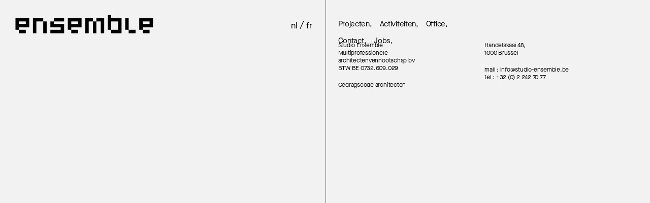

--- FILE ---
content_type: text/html; charset=UTF-8
request_url: https://www.studio-ensemble.be/nieuws/nieuwe-projecten/
body_size: 5712
content:
<!-- header -->

<!doctype html>
<html lang="nl-BE" >
<head>
	<meta charset="UTF-8" />
	<meta name="viewport" content="width=device-width, initial-scale=1" />
	<meta name='robots' content='index, follow, max-image-preview:large, max-snippet:-1, max-video-preview:-1' />

	<!-- This site is optimized with the Yoast SEO plugin v26.8 - https://yoast.com/product/yoast-seo-wordpress/ -->
	<title>Nieuwe projecten online! &#8211; Studio Ensemble</title>
	<link rel="canonical" href="https://www.studio-ensemble.be/nieuws/nieuwe-projecten/" />
	<meta property="og:locale" content="nl_BE" />
	<meta property="og:type" content="article" />
	<meta property="og:title" content="Nieuwe projecten online! &#8211; Studio Ensemble" />
	<meta property="og:url" content="https://www.studio-ensemble.be/nieuws/nieuwe-projecten/" />
	<meta property="og:site_name" content="Studio Ensemble" />
	<meta property="article:modified_time" content="2022-07-26T15:00:50+00:00" />
	<meta property="og:image" content="https://www.studio-ensemble.be/wp-content/uploads/2022/07/IMG_4396-scaled.jpeg" />
	<meta property="og:image:width" content="1920" />
	<meta property="og:image:height" content="2560" />
	<meta property="og:image:type" content="image/jpeg" />
	<meta name="twitter:card" content="summary_large_image" />
	<script type="application/ld+json" class="yoast-schema-graph">{"@context":"https://schema.org","@graph":[{"@type":"WebPage","@id":"https://www.studio-ensemble.be/nieuws/nieuwe-projecten/","url":"https://www.studio-ensemble.be/nieuws/nieuwe-projecten/","name":"Nieuwe projecten online! &#8211; Studio Ensemble","isPartOf":{"@id":"https://www.studio-ensemble.be/#website"},"primaryImageOfPage":{"@id":"https://www.studio-ensemble.be/nieuws/nieuwe-projecten/#primaryimage"},"image":{"@id":"https://www.studio-ensemble.be/nieuws/nieuwe-projecten/#primaryimage"},"thumbnailUrl":"https://www.studio-ensemble.be/wp-content/uploads/2022/07/IMG_4396-scaled.jpeg","datePublished":"2022-07-26T14:59:51+00:00","dateModified":"2022-07-26T15:00:50+00:00","breadcrumb":{"@id":"https://www.studio-ensemble.be/nieuws/nieuwe-projecten/#breadcrumb"},"inLanguage":"nl-BE","potentialAction":[{"@type":"ReadAction","target":["https://www.studio-ensemble.be/nieuws/nieuwe-projecten/"]}]},{"@type":"ImageObject","inLanguage":"nl-BE","@id":"https://www.studio-ensemble.be/nieuws/nieuwe-projecten/#primaryimage","url":"https://www.studio-ensemble.be/wp-content/uploads/2022/07/IMG_4396-scaled.jpeg","contentUrl":"https://www.studio-ensemble.be/wp-content/uploads/2022/07/IMG_4396-scaled.jpeg","width":1920,"height":2560},{"@type":"BreadcrumbList","@id":"https://www.studio-ensemble.be/nieuws/nieuwe-projecten/#breadcrumb","itemListElement":[{"@type":"ListItem","position":1,"name":"Home","item":"https://www.studio-ensemble.be/"},{"@type":"ListItem","position":2,"name":"Nieuws","item":"https://www.studio-ensemble.be/nieuws/"},{"@type":"ListItem","position":3,"name":"Nieuwe projecten online!"}]},{"@type":"WebSite","@id":"https://www.studio-ensemble.be/#website","url":"https://www.studio-ensemble.be/","name":"Studio Ensemble","description":"Let&#039;s Work Ensemble!","publisher":{"@id":"https://www.studio-ensemble.be/#organization"},"potentialAction":[{"@type":"SearchAction","target":{"@type":"EntryPoint","urlTemplate":"https://www.studio-ensemble.be/?s={search_term_string}"},"query-input":{"@type":"PropertyValueSpecification","valueRequired":true,"valueName":"search_term_string"}}],"inLanguage":"nl-BE"},{"@type":"Organization","@id":"https://www.studio-ensemble.be/#organization","name":"Studio Ensemble","url":"https://www.studio-ensemble.be/","logo":{"@type":"ImageObject","inLanguage":"nl-BE","@id":"https://www.studio-ensemble.be/#/schema/logo/image/","url":"https://www.studio-ensemble.be/wp-content/uploads/2021/08/2021.11-STUDIO-ENSEMBLE_Favicon.png","contentUrl":"https://www.studio-ensemble.be/wp-content/uploads/2021/08/2021.11-STUDIO-ENSEMBLE_Favicon.png","width":32,"height":32,"caption":"Studio Ensemble"},"image":{"@id":"https://www.studio-ensemble.be/#/schema/logo/image/"}}]}</script>
	<!-- / Yoast SEO plugin. -->


<link rel='dns-prefetch' href='//ajax.googleapis.com' />
<link rel='dns-prefetch' href='//cdn.jsdelivr.net' />
<link rel='dns-prefetch' href='//www.googletagmanager.com' />
<link rel="alternate" type="application/rss+xml" title="Studio Ensemble &raquo; Feed" href="https://www.studio-ensemble.be/feed/" />
<link rel="alternate" type="application/rss+xml" title="Studio Ensemble &raquo; Comments Feed" href="https://www.studio-ensemble.be/comments/feed/" />
<link rel="alternate" title="oEmbed (JSON)" type="application/json+oembed" href="https://www.studio-ensemble.be/wp-json/oembed/1.0/embed?url=https%3A%2F%2Fwww.studio-ensemble.be%2Fnieuws%2Fnieuwe-projecten%2F&#038;lang=nl" />
<link rel="alternate" title="oEmbed (XML)" type="text/xml+oembed" href="https://www.studio-ensemble.be/wp-json/oembed/1.0/embed?url=https%3A%2F%2Fwww.studio-ensemble.be%2Fnieuws%2Fnieuwe-projecten%2F&#038;format=xml&#038;lang=nl" />
<style id='wp-img-auto-sizes-contain-inline-css'>
img:is([sizes=auto i],[sizes^="auto," i]){contain-intrinsic-size:3000px 1500px}
/*# sourceURL=wp-img-auto-sizes-contain-inline-css */
</style>
<style id='wp-emoji-styles-inline-css'>

	img.wp-smiley, img.emoji {
		display: inline !important;
		border: none !important;
		box-shadow: none !important;
		height: 1em !important;
		width: 1em !important;
		margin: 0 0.07em !important;
		vertical-align: -0.1em !important;
		background: none !important;
		padding: 0 !important;
	}
/*# sourceURL=wp-emoji-styles-inline-css */
</style>
<style id='wp-block-library-inline-css'>
:root{--wp-block-synced-color:#7a00df;--wp-block-synced-color--rgb:122,0,223;--wp-bound-block-color:var(--wp-block-synced-color);--wp-editor-canvas-background:#ddd;--wp-admin-theme-color:#007cba;--wp-admin-theme-color--rgb:0,124,186;--wp-admin-theme-color-darker-10:#006ba1;--wp-admin-theme-color-darker-10--rgb:0,107,160.5;--wp-admin-theme-color-darker-20:#005a87;--wp-admin-theme-color-darker-20--rgb:0,90,135;--wp-admin-border-width-focus:2px}@media (min-resolution:192dpi){:root{--wp-admin-border-width-focus:1.5px}}.wp-element-button{cursor:pointer}:root .has-very-light-gray-background-color{background-color:#eee}:root .has-very-dark-gray-background-color{background-color:#313131}:root .has-very-light-gray-color{color:#eee}:root .has-very-dark-gray-color{color:#313131}:root .has-vivid-green-cyan-to-vivid-cyan-blue-gradient-background{background:linear-gradient(135deg,#00d084,#0693e3)}:root .has-purple-crush-gradient-background{background:linear-gradient(135deg,#34e2e4,#4721fb 50%,#ab1dfe)}:root .has-hazy-dawn-gradient-background{background:linear-gradient(135deg,#faaca8,#dad0ec)}:root .has-subdued-olive-gradient-background{background:linear-gradient(135deg,#fafae1,#67a671)}:root .has-atomic-cream-gradient-background{background:linear-gradient(135deg,#fdd79a,#004a59)}:root .has-nightshade-gradient-background{background:linear-gradient(135deg,#330968,#31cdcf)}:root .has-midnight-gradient-background{background:linear-gradient(135deg,#020381,#2874fc)}:root{--wp--preset--font-size--normal:16px;--wp--preset--font-size--huge:42px}.has-regular-font-size{font-size:1em}.has-larger-font-size{font-size:2.625em}.has-normal-font-size{font-size:var(--wp--preset--font-size--normal)}.has-huge-font-size{font-size:var(--wp--preset--font-size--huge)}.has-text-align-center{text-align:center}.has-text-align-left{text-align:left}.has-text-align-right{text-align:right}.has-fit-text{white-space:nowrap!important}#end-resizable-editor-section{display:none}.aligncenter{clear:both}.items-justified-left{justify-content:flex-start}.items-justified-center{justify-content:center}.items-justified-right{justify-content:flex-end}.items-justified-space-between{justify-content:space-between}.screen-reader-text{border:0;clip-path:inset(50%);height:1px;margin:-1px;overflow:hidden;padding:0;position:absolute;width:1px;word-wrap:normal!important}.screen-reader-text:focus{background-color:#ddd;clip-path:none;color:#444;display:block;font-size:1em;height:auto;left:5px;line-height:normal;padding:15px 23px 14px;text-decoration:none;top:5px;width:auto;z-index:100000}html :where(.has-border-color){border-style:solid}html :where([style*=border-top-color]){border-top-style:solid}html :where([style*=border-right-color]){border-right-style:solid}html :where([style*=border-bottom-color]){border-bottom-style:solid}html :where([style*=border-left-color]){border-left-style:solid}html :where([style*=border-width]){border-style:solid}html :where([style*=border-top-width]){border-top-style:solid}html :where([style*=border-right-width]){border-right-style:solid}html :where([style*=border-bottom-width]){border-bottom-style:solid}html :where([style*=border-left-width]){border-left-style:solid}html :where(img[class*=wp-image-]){height:auto;max-width:100%}:where(figure){margin:0 0 1em}html :where(.is-position-sticky){--wp-admin--admin-bar--position-offset:var(--wp-admin--admin-bar--height,0px)}@media screen and (max-width:600px){html :where(.is-position-sticky){--wp-admin--admin-bar--position-offset:0px}}

/*# sourceURL=wp-block-library-inline-css */
</style>
<style id='classic-theme-styles-inline-css'>
/*! This file is auto-generated */
.wp-block-button__link{color:#fff;background-color:#32373c;border-radius:9999px;box-shadow:none;text-decoration:none;padding:calc(.667em + 2px) calc(1.333em + 2px);font-size:1.125em}.wp-block-file__button{background:#32373c;color:#fff;text-decoration:none}
/*# sourceURL=/wp-includes/css/classic-themes.min.css */
</style>
<link rel='stylesheet' id='style-css' href='https://www.studio-ensemble.be/wp-content/themes/studio-ensemble-theme/style.css?ver=6.9' media='all' />
<link rel='stylesheet' id='custom-css' href='https://www.studio-ensemble.be/wp-content/themes/studio-ensemble-theme/css/custom.css?ver=6.9' media='all' />
<link rel='stylesheet' id='splide-css' href='https://www.studio-ensemble.be/wp-content/themes/studio-ensemble-theme/css/splide.min.css?ver=6.9' media='all' />
<link rel='stylesheet' id='twenty-twenty-one-style-css' href='https://www.studio-ensemble.be/wp-content/themes/twentytwentyone/style.css?ver=1.0.0' media='all' />
<style id='twenty-twenty-one-style-inline-css'>
:root{--global--color-background: #ffffff;--global--color-primary: #000;--global--color-secondary: #000;--button--color-background: #000;--button--color-text-hover: #000;}
/*# sourceURL=twenty-twenty-one-style-inline-css */
</style>
<link rel='stylesheet' id='twenty-twenty-one-print-style-css' href='https://www.studio-ensemble.be/wp-content/themes/twentytwentyone/assets/css/print.css?ver=1.0.0' media='print' />
<script src="https://ajax.googleapis.com/ajax/libs/jquery/3.4.1/jquery.min.js?ver=6.9" id="jquery-js"></script>
<script src="https://cdn.jsdelivr.net/npm/@splidejs/splide@latest/dist/js/splide.min.js?ver=6.9" id="splide-js"></script>

<!-- Google tag (gtag.js) snippet added by Site Kit -->
<!-- Google Analytics snippet added by Site Kit -->
<script src="https://www.googletagmanager.com/gtag/js?id=G-SBBQYTF0ZM" id="google_gtagjs-js" async></script>
<script id="google_gtagjs-js-after">
window.dataLayer = window.dataLayer || [];function gtag(){dataLayer.push(arguments);}
gtag("set","linker",{"domains":["www.studio-ensemble.be"]});
gtag("js", new Date());
gtag("set", "developer_id.dZTNiMT", true);
gtag("config", "G-SBBQYTF0ZM");
//# sourceURL=google_gtagjs-js-after
</script>
<link rel="https://api.w.org/" href="https://www.studio-ensemble.be/wp-json/" /><link rel="alternate" title="JSON" type="application/json" href="https://www.studio-ensemble.be/wp-json/wp/v2/news/412" /><link rel="EditURI" type="application/rsd+xml" title="RSD" href="https://www.studio-ensemble.be/xmlrpc.php?rsd" />
<meta name="generator" content="WordPress 6.9" />
<link rel='shortlink' href='https://www.studio-ensemble.be/?p=412' />
<meta name="generator" content="Site Kit by Google 1.170.0" /><meta name="theme-color" content="#f2f2f2"><meta name="msapplication-navbutton-color" content="#f2f2f2"><meta name="apple-mobile-web-app-capable" content="yes"><meta name="apple-mobile-web-app-status-bar-style" content="#f2f2f2"><style>.recentcomments a{display:inline !important;padding:0 !important;margin:0 !important;}</style><style id="custom-background-css">
body.custom-background { background-color: #ffffff; }
</style>
	<link rel="icon" href="https://www.studio-ensemble.be/wp-content/uploads/2021/08/2021.11-STUDIO-ENSEMBLE_Favicon.png" sizes="32x32" />
<link rel="icon" href="https://www.studio-ensemble.be/wp-content/uploads/2021/08/2021.11-STUDIO-ENSEMBLE_Favicon.png" sizes="192x192" />
<link rel="apple-touch-icon" href="https://www.studio-ensemble.be/wp-content/uploads/2021/08/2021.11-STUDIO-ENSEMBLE_Favicon.png" />
<meta name="msapplication-TileImage" content="https://www.studio-ensemble.be/wp-content/uploads/2021/08/2021.11-STUDIO-ENSEMBLE_Favicon.png" />
</head>

<body class="wp-singular news-template-default single single-news postid-412 custom-background wp-custom-logo wp-embed-responsive wp-theme-twentytwentyone wp-child-theme-studio-ensemble-theme is-light-theme has-background-white no-js singular has-main-navigation">
<div id="page" class="site">
	<a class="skip-link screen-reader-text" href="#content">Spring naar de inhoud</a>

	
<script src="https://www.studio-ensemble.be/wp-content/themes/studio-ensemble-theme/js/script.js" type="text/javascript" defer=""></script>

<header id="header-desktop" class="site-header has-logo has-title-and-tagline has-menu" role="banner">

	<div class="site-branding">
	<div class="site-logo">
    <a href="https://www.studio-ensemble.be/">
      <img src="https://www.studio-ensemble.be/wp-content/themes/studio-ensemble-theme/assets/svg/logo_ensemble.svg"/>
    </a>
  </div>
	<ul class='language-switcher'>
				<a href='https://www.studio-ensemble.be'>nl</a> / <a href='https://www.studio-ensemble.be/en-construction'>fr</a>
	</ul>
</div><!-- .site-branding -->
	<div class='page-divider'></div>

</header><!-- #header-desktop -->

<header id="header-mobile" class="site-header has-logo has-title-and-tagline has-menu" role="banner">

	<div class="mobile-site-branding">
	<div class="site-logo">
    <a href="https://www.studio-ensemble.be/">
      <img src="https://www.studio-ensemble.be/wp-content/themes/studio-ensemble-theme/assets/svg/logo_ensemble.svg"/>
    </a>
  </div>
</div><!-- .site-branding -->
	<div class="mobile-site-nav">
  <div id="hamburger-menu" class="nav-icon">
    <a>
      <img id="hamburger" src="https://www.studio-ensemble.be/wp-content/themes/studio-ensemble-theme/assets/svg/menu_icon.svg"/>
    </a>
  </div>
</div><!-- .site-nav-icons -->
<script>
window.addEventListener("load",function()
{
  $('img#hamburger').on('click', function()
  {
    $(this).toggleClass('active');
    if ($(this).hasClass('active'))
    {
      $('.full-menu').addClass('open');
    }
    else
    {
      $('.full-menu').removeClass('open');
    }
  });
});
</script>

</header><!-- #header-mobile -->

<div class="full-menu" home-url="https://www.studio-ensemble.be/">
  <div class="primary-menu-container"><ul id="full-menu-list" class="menu-wrapper"><li id="menu-item-311" class="menu-item menu-item-type-post_type menu-item-object-page menu-item-311"><a href="https://www.studio-ensemble.be/projecten/">Projecten</a></li>
<li id="menu-item-312" class="menu-item menu-item-type-post_type menu-item-object-page menu-item-home menu-item-has-children menu-item-312"><a href="https://www.studio-ensemble.be/">Activiteiten</a><button class="sub-menu-toggle" aria-expanded="false" onClick="twentytwentyoneExpandSubMenu(this)"><span class="icon-plus"><svg class="svg-icon" width="18" height="18" aria-hidden="true" role="img" focusable="false" viewBox="0 0 24 24" fill="none" xmlns="http://www.w3.org/2000/svg"><path fill-rule="evenodd" clip-rule="evenodd" d="M18 11.2h-5.2V6h-1.6v5.2H6v1.6h5.2V18h1.6v-5.2H18z" fill="currentColor"/></svg></span><span class="icon-minus"><svg class="svg-icon" width="18" height="18" aria-hidden="true" role="img" focusable="false" viewBox="0 0 24 24" fill="none" xmlns="http://www.w3.org/2000/svg"><path fill-rule="evenodd" clip-rule="evenodd" d="M6 11h12v2H6z" fill="currentColor"/></svg></span><span class="screen-reader-text">Open menu</span></button>
<ul class="sub-menu">
	<li id="menu-item-309" class="menu-item menu-item-type-post_type menu-item-object-activity menu-item-309"><a href="https://www.studio-ensemble.be/activiteiten/bouwtechnische-ondersteuning/">01. Bouwtechnische Ondersteuning</a></li>
	<li id="menu-item-307" class="menu-item menu-item-type-post_type menu-item-object-activity menu-item-307"><a href="https://www.studio-ensemble.be/activiteiten/uitvoerend-architect/">02. Uitvoerend Architect</a></li>
	<li id="menu-item-308" class="menu-item menu-item-type-post_type menu-item-object-activity menu-item-308"><a href="https://www.studio-ensemble.be/activiteiten/projectcoordinatie/">03. Projectcoördinatie</a></li>
</ul>
</li>
<li id="menu-item-313" class="menu-item menu-item-type-post_type menu-item-object-page menu-item-313"><a href="https://www.studio-ensemble.be/team/">Office</a></li>
<li id="menu-item-306" class="menu-item menu-item-type-post_type menu-item-object-page menu-item-306"><a href="https://www.studio-ensemble.be/contact/">Contact</a></li>
<li id="menu-item-354" class="menu-item menu-item-type-post_type menu-item-object-page menu-item-354"><a href="https://www.studio-ensemble.be/jobs/">Jobs</a></li>
</ul></div>  <ul class='language-switcher'>
    		<a href='https://www.studio-ensemble.be'>nl</a> / <a href='https://www.studio-ensemble.be/en-construction'>fr</a>
	</ul>
</div>

	<div id="content" class="site-content">
		<div id="primary" class="content-area">
			<main id="main" class="site-main" role="main">
<div class='mobile-page-excerpt'>

  <h1 class='page-title'>
    Nieuwe projecten online!  </h1>

  <p class='page-excerpt-content'>
      </p>

</div>

<!-- left column -->

<div class='left-col'>
  <div class='post-images'></div>
</div>

<!-- right column -->

<div class='right-col'>
  
	<nav id="site-navigation" class="primary-navigation" role="navigation" aria-label="Primair menu">
		<div class="menu-button-container">
			<button id="primary-mobile-menu" class="button" aria-controls="primary-menu-list" aria-expanded="false">
				<span class="dropdown-icon open">Menu					<svg class="svg-icon" width="24" height="24" aria-hidden="true" role="img" focusable="false" viewBox="0 0 24 24" fill="none" xmlns="http://www.w3.org/2000/svg"><path fill-rule="evenodd" clip-rule="evenodd" d="M4.5 6H19.5V7.5H4.5V6ZM4.5 12H19.5V13.5H4.5V12ZM19.5 18H4.5V19.5H19.5V18Z" fill="currentColor"/></svg>				</span>
				<span class="dropdown-icon close">Sluiten					<svg class="svg-icon" width="24" height="24" aria-hidden="true" role="img" focusable="false" viewBox="0 0 24 24" fill="none" xmlns="http://www.w3.org/2000/svg"><path fill-rule="evenodd" clip-rule="evenodd" d="M12 10.9394L5.53033 4.46973L4.46967 5.53039L10.9393 12.0001L4.46967 18.4697L5.53033 19.5304L12 13.0607L18.4697 19.5304L19.5303 18.4697L13.0607 12.0001L19.5303 5.53039L18.4697 4.46973L12 10.9394Z" fill="currentColor"/></svg>				</span>
			</button><!-- #primary-mobile-menu -->
		</div><!-- .menu-button-container -->
		<div class="primary-menu-container"><ul id="primary-menu-list" class="menu-wrapper"><li class="menu-item menu-item-type-post_type menu-item-object-page menu-item-311"><a href="https://www.studio-ensemble.be/projecten/">Projecten</a></li>
<li class="menu-item menu-item-type-post_type menu-item-object-page menu-item-home menu-item-has-children menu-item-312"><a href="https://www.studio-ensemble.be/">Activiteiten</a><button class="sub-menu-toggle" aria-expanded="false" onClick="twentytwentyoneExpandSubMenu(this)"><span class="icon-plus"><svg class="svg-icon" width="18" height="18" aria-hidden="true" role="img" focusable="false" viewBox="0 0 24 24" fill="none" xmlns="http://www.w3.org/2000/svg"><path fill-rule="evenodd" clip-rule="evenodd" d="M18 11.2h-5.2V6h-1.6v5.2H6v1.6h5.2V18h1.6v-5.2H18z" fill="currentColor"/></svg></span><span class="icon-minus"><svg class="svg-icon" width="18" height="18" aria-hidden="true" role="img" focusable="false" viewBox="0 0 24 24" fill="none" xmlns="http://www.w3.org/2000/svg"><path fill-rule="evenodd" clip-rule="evenodd" d="M6 11h12v2H6z" fill="currentColor"/></svg></span><span class="screen-reader-text">Open menu</span></button>
<ul class="sub-menu">
	<li class="menu-item menu-item-type-post_type menu-item-object-activity menu-item-309"><a href="https://www.studio-ensemble.be/activiteiten/bouwtechnische-ondersteuning/">01. Bouwtechnische Ondersteuning</a></li>
	<li class="menu-item menu-item-type-post_type menu-item-object-activity menu-item-307"><a href="https://www.studio-ensemble.be/activiteiten/uitvoerend-architect/">02. Uitvoerend Architect</a></li>
	<li class="menu-item menu-item-type-post_type menu-item-object-activity menu-item-308"><a href="https://www.studio-ensemble.be/activiteiten/projectcoordinatie/">03. Projectcoördinatie</a></li>
</ul>
</li>
<li class="menu-item menu-item-type-post_type menu-item-object-page menu-item-313"><a href="https://www.studio-ensemble.be/team/">Office</a></li>
<li class="menu-item menu-item-type-post_type menu-item-object-page menu-item-306"><a href="https://www.studio-ensemble.be/contact/">Contact</a></li>
<li class="menu-item menu-item-type-post_type menu-item-object-page menu-item-354"><a href="https://www.studio-ensemble.be/jobs/">Jobs</a></li>
</ul></div>	</nav><!-- #site-navigation -->
      <div class="page-content"></div>  <div class='footer-address'>

  <div class='footer-address-col'>
    <div class='spacer'></div>
    <p>Studio Ensemble</p>
    <p>Multiprofessionele architectenvennootschap bv</p>
    <p>BTW BE 0732.609.029</p>
    <div class='spacer'></div>
    <p><a target='_blank' href='https://www.architect.be/nl/juridisch/wetteksten-aanbevelingen/reglement-van-16-december-1983-van-beroepsplichten-door-de-nationale-raad-van-de-orde-der-architecten-vastgesteld/'>Gedragscode architecten</a></p>  </div>

  <div class='footer-address-col'>
    <div class='spacer'></div>
    <a href='https://goo.gl/maps/SvnJEfUf7eNp3Dzs8' target='_blank'>
      <p>Handelskaai 48,</p>
      <p>1000 Brussel</p>
    </a>
    <div class='spacer'></div>
    <p>mail : <a href='mailto:info@studio-ensemble.be'>info@studio-ensemble.be</a></p>
    <p>tel : +32 (0) 2 242 70 77</p>
  </div>

</div>
</div>


--- FILE ---
content_type: text/css
request_url: https://www.studio-ensemble.be/wp-content/themes/studio-ensemble-theme/style.css?ver=6.9
body_size: 37
content:
/*
 Theme Name:   Studio Ensemble
 Theme URI:    https://www.studio-ensemble.be
 Description:  Studio Ensemble - child theme of Twenty Twentyone
 Author:       Alec Seynaeve
 Template:     twentytwentyone
 Version:      1.0.0
*/

@import url("../twentytwentyone/style.css");


--- FILE ---
content_type: text/css
request_url: https://www.studio-ensemble.be/wp-content/themes/studio-ensemble-theme/css/custom.css?ver=6.9
body_size: 5250
content:
/* Variables */
/* Heights */
/* Colors */
/* Breakpoints */
/* Sizes */
/* Scale */
/* Z-Indices */
/* Basic */
/* Import Poppins font */
@font-face {
  font-family: "MaisonNeue-Book";
  src: url("../assets/font/MaisonNeueWEB-Book.woff") format("woff"), url("../assets/font/MaisonNeueWEB-Book.woff2") format("woff2"); }
* {
  font-family: "MaisonNeue-Book", sans-serif !important;
  font-weight: 400;
  color: #000000;
  letter-spacing: -0.02em !important;
  -webkit-tap-highlight-color: transparent !important; }
  *::selection {
    background: transparent !important; }

/* Set some default values */
p {
  font-size: 15px;
  line-height: 1.3em !important; }
  @media only screen and (max-width: 1900px) {
    p {
      font-size: 14px; } }
  @media only screen and (max-width: 1700px) {
    p {
      font-size: 13px; } }
  @media only screen and (max-width: 1550px) {
    p {
      font-size: 12px; } }
  @media only screen and (max-width: 850px) {
    p {
      font-size: 15px; } }

a {
  text-decoration-style: solid !important; }

/* Headings */
h1, h2, h3, h4, h5, h6 {
  font-weight: 400 !important;
  line-height: 1.3; }

h4 {
  font-size: 23px !important; }
  @media only screen and (max-width: 1900px) {
    h4 {
      font-size: 20px !important; } }
  @media only screen and (max-width: 1700px) {
    h4 {
      font-size: 18px !important; } }
  @media only screen and (max-width: 1550px) {
    h4 {
      font-size: 16px !important; } }
  @media only screen and (max-width: 850px) {
    h4 {
      font-size: 18px !important; } }

h6 {
  font-size: 18px !important; }
  @media only screen and (max-width: 1900px) {
    h6 {
      font-size: 17px !important; } }
  @media only screen and (max-width: 1700px) {
    h6 {
      font-size: 16px !important; } }
  @media only screen and (max-width: 1550px) {
    h6 {
      font-size: 15px !important; } }
  @media only screen and (max-width: 850px) {
    h6 {
      font-size: 13px !important; } }

/* Margins */
main.site-main,
article.entry,
div.entry-content {
  margin: 0 !important;
  padding: 0 !important; }

div.site-content {
  max-width: 96vw;
  margin: auto; }
  @media only screen and (max-width: 850px) {
    div.site-content {
      max-width: 87.7vw;
      margin-top: 0 !important; }
      div.site-content.extended {
        margin-top: 102px !important; } }

/* Hide redundant stuff from parent theme */
.entry-header,
.entry-footer,
.site-footer .site-info {
  display: none !important; }

/* Disable outlining and highlighting */
*:focus,
*:focus img {
  outline: none !important;
  -webkit-tap-highlight-color: transparent !important;
  background: transparent !important;
  color: inherit !important; }

/* Inputs */
input[type=text],
input[type=number],
input[type=tel],
input[type=email],
input[type=checkbox],
input[type=password],
textarea {
  background: #707070 !important;
  border: none !important;
  color: #000000 !important; }
  input[type=text]::placeholder,
  input[type=number]::placeholder,
  input[type=tel]::placeholder,
  input[type=email]::placeholder,
  input[type=checkbox]::placeholder,
  input[type=password]::placeholder,
  textarea::placeholder {
    color: #f2f2f2 !important;
    text-transform: lowercase !important; }
  input[type=text]:focus,
  input[type=number]:focus,
  input[type=tel]:focus,
  input[type=email]:focus,
  input[type=checkbox]:focus,
  input[type=password]:focus,
  textarea:focus {
    background: #707070 !important;
    color: #000000 !important; }

/* Avoid overscrolling */
html,
body {
  overflow-x: hidden;
  -webkit-overflow-scrolling: auto;
  background-color: #f2f2f2 !important;
  height: 100vh; }

/* Define columns */
.left-col,
.right-col {
  width: 50vw;
  position: absolute;
  top: 0;
  margin-top: 0 !important;
  z-index: 100;
  overflow-y: scroll;
  overflow-x: hidden;
  max-height: 100vh;
  min-height: 100vh; }

.left-col {
  left: 0;
  padding-left: 2vw;
  padding-right: 0.6vw;
  padding-top: 20vh;
  padding-bottom: 2vw; }

.right-col {
  right: 0;
  padding-left: 2vw;
  padding-right: 2vw;
  padding-bottom: 0; }
  .right-col .excerpt {
    width: 50%;
    margin-left: 50%;
    margin-top: 2.66vw;
    padding-bottom: 8vw; }
    .right-col .excerpt p.excerpt-header {
      font-size: 27px; }
      @media only screen and (max-width: 1900px) {
        .right-col .excerpt p.excerpt-header {
          font-size: 24px; } }
      @media only screen and (max-width: 1700px) {
        .right-col .excerpt p.excerpt-header {
          font-size: 22px; } }
      @media only screen and (max-width: 1550px) {
        .right-col .excerpt p.excerpt-header {
          font-size: 20px; } }
    .right-col .excerpt p.excerpt-body,
    .right-col .excerpt p.portfolio {
      font-size: 18px; }
      @media only screen and (max-width: 1900px) {
        .right-col .excerpt p.excerpt-body,
        .right-col .excerpt p.portfolio {
          font-size: 17px; } }
      @media only screen and (max-width: 1700px) {
        .right-col .excerpt p.excerpt-body,
        .right-col .excerpt p.portfolio {
          font-size: 16px; } }
      @media only screen and (max-width: 1550px) {
        .right-col .excerpt p.excerpt-body,
        .right-col .excerpt p.portfolio {
          font-size: 15px; } }
    .right-col .excerpt p.mail,
    .right-col .excerpt p.phone {
      font-size: 20px; }
      @media only screen and (max-width: 1900px) {
        .right-col .excerpt p.mail,
        .right-col .excerpt p.phone {
          font-size: 19px; } }
      @media only screen and (max-width: 1700px) {
        .right-col .excerpt p.mail,
        .right-col .excerpt p.phone {
          font-size: 18px; } }
      @media only screen and (max-width: 1550px) {
        .right-col .excerpt p.mail,
        .right-col .excerpt p.phone {
          font-size: 16px; } }
    .right-col .excerpt p.mail,
    .right-col .excerpt p.portfolio {
      margin-top: 22px; }
    .right-col .excerpt p.mail a {
      text-decoration: none; }
    .right-col .excerpt p.portfolio a {
      color: #707070; }
    body.single-project .right-col .excerpt, body.single-activity .right-col .excerpt {
      margin-top: 1vw; }
      body.single-project .right-col .excerpt p.excerpt-header, body.single-activity .right-col .excerpt p.excerpt-header {
        margin-bottom: 2vw; }

@media only screen and (max-width: 850px) {
  .left-col,
  .right-col {
    width: 100%;
    position: relative;
    overflow: auto;
    max-height: unset;
    min-height: unset; }

  .left-col {
    margin-bottom: 9.225vw !important; }

  .left-col,
  body.home .right-col,
  body.page-id-39 .right-col,
  body.page-id-160 .right-col {
    padding: 0;
    margin-left: -6.15vw;
    margin-right: -6.15vw;
    width: 100vw; }

  .right-col {
    padding: 0;
    margin-bottom: 0; }
    .right-col .excerpt {
      display: none; }

  body.home .right-col .page-content > h4,
  body.home .right-col .page-content > .wp-block-columns,
  body.page-id-39 .right-col .page-content > .wp-block-columns,
  body.page-id-160 .right-col .page-content > .wp-block-columns {
    margin-left: 6.15vw; }

  body.page-id-39 .left-col,
  body.page-id-160 .left-col {
    margin-bottom: 6.15vw !important; }

  body.home .wp-block-spacer {
    display: none; }
  body.home .wp-block-columns:not(.accordion-mobile-only) {
    margin-top: 21.525vw !important; } }
/* Style standard tables */
.wp-block-table table td {
  width: 50%;
  font-size: 15px;
  border: none;
  padding: 0;
  line-height: 1.6;
  vertical-align: top; }
  @media only screen and (max-width: 1900px) {
    .wp-block-table table td {
      font-size: 14px; } }
  @media only screen and (max-width: 1700px) {
    .wp-block-table table td {
      font-size: 13px; } }
  @media only screen and (max-width: 1550px) {
    .wp-block-table table td {
      font-size: 12px; } }
  .wp-block-table table td:nth-child(2) {
    color: #707070; }
  @media only screen and (max-width: 850px) {
    .wp-block-table table td {
      font-size: 10px; }
      body.archive .wp-block-table table td {
        width: 100%;
        display: block;
        font-size: 15px;
        margin-bottom: 15px;
        padding-left: 0% !important; }
      .wp-block-table table td:nth-child(2) {
        padding-left: 2%; } }

/* Style standard columns */
.wp-block-column {
  width: 50%;
  margin: 0 !important;
  padding-right: 10%; }
  .wp-block-column p {
    font-size: 18px; }
    @media only screen and (max-width: 1900px) {
      .wp-block-column p {
        font-size: 17px; } }
    @media only screen and (max-width: 1700px) {
      .wp-block-column p {
        font-size: 16px; } }
    @media only screen and (max-width: 1550px) {
      .wp-block-column p {
        font-size: 15px; } }
    @media only screen and (max-width: 850px) {
      .wp-block-column p {
        font-size: 13px; } }
  .wp-block-column p {
    color: #707070; }
  @media only screen and (max-width: 850px) {
    .wp-block-column {
      margin-bottom: 30px !important; }
      .wp-block-column:last-child {
        margin-bottom: 0px !important; }
        .wp-block-column:last-child h4 {
          font-size: 15px !important; } }

@media only screen and (min-width: 850px) {
  .wp-block-columns:not(.accordion) {
    margin-bottom: 60px !important; } }

/* Style standard image and figcaption */
.wp-block-image {
  position: relative; }
  .wp-block-image figcaption {
    position: absolute;
    top: 50%;
    left: 50%;
    transform: translate(-50%, -50%); }
    .wp-block-image figcaption a {
      color: white;
      font-size: 19px; }
      @media only screen and (max-width: 1900px) {
        .wp-block-image figcaption a {
          font-size: 18px; } }
      @media only screen and (max-width: 1700px) {
        .wp-block-image figcaption a {
          font-size: 17px; } }
      @media only screen and (max-width: 1550px) {
        .wp-block-image figcaption a {
          font-size: 16px; } }
  @media only screen and (max-width: 850px) {
    .wp-block-image {
      margin-top: 18.45vw !important;
      width: 100vw; } }

/* Header */
/* Positioning */
header.site-header {
  z-index: 500 !important;
  max-width: 96vw; }
  @media only screen and (max-width: 850px) {
    header.site-header {
      max-width: 87.7vw; } }

.site-branding {
  z-index: 500 !important;
  position: absolute;
  top: 0;
  left: 2vw;
  margin-top: 2vw !important;
  height: 2vw;
  width: 48vw !important; }

.language-switcher {
  z-index: 500 !important;
  list-style: none; }
  .language-switcher a {
    text-decoration: none; }
  @media only screen and (min-width: 850px) {
    .language-switcher {
      padding: 0;
      position: absolute;
      top: 10px;
      right: 2vw; } }
  @media only screen and (min-width: 850px) and (max-width: 1900px) {
    .language-switcher {
      top: 9px; } }
  @media only screen and (min-width: 850px) and (max-width: 1700px) {
    .language-switcher {
      top: 8px; } }
  @media only screen and (min-width: 850px) and (max-width: 1550px) {
    .language-switcher {
      top: 7px; } }
  @media only screen and (min-width: 850px) {
      .language-switcher a {
        font-size: 20px !important; } }
    @media only screen and (min-width: 850px) and (max-width: 1900px) {
      .language-switcher a {
        font-size: 19px !important; } }
    @media only screen and (min-width: 850px) and (max-width: 1700px) {
      .language-switcher a {
        font-size: 18px !important; } }
    @media only screen and (min-width: 850px) and (max-width: 1550px) {
      .language-switcher a {
        font-size: 17px !important; } }

  @media only screen and (max-width: 850px) {
    .language-switcher {
      padding-left: 6.15vw; } }
  .language-switcher li {
    display: inline-block; }
    .language-switcher li a {
      text-decoration: none;
      z-index: 500;
      cursor: pointer; }
    .language-switcher li::after {
      content: " / "; }
    .language-switcher li:last-child::after {
      content: ""; }

.mobile-site-branding {
  position: absolute;
  top: 0;
  left: 0; }

.mobile-site-nav {
  position: absolute;
  top: 0;
  right: 0; }
  .mobile-site-nav img#hamburger {
    margin-top: 3.5px; }

.mobile-site-branding,
.mobile-site-nav {
  margin-top: 10.7625vw !important; }
  @media only screen and (min-width: 480px) {
    .mobile-site-branding,
    .mobile-site-nav {
      margin-top: 9.5325vw !important; } }
  @media only screen and (min-width: 550px) {
    .mobile-site-branding,
    .mobile-site-nav {
      margin-top: 7.6875vw !important; } }
  @media only screen and (min-width: 600px) {
    .mobile-site-branding,
    .mobile-site-nav {
      margin-top: 6.15vw !important; } }

.menu-button-container {
  display: none !important; }

#site-navigation {
  position: absolute;
  top: 0;
  left: 0;
  padding-top: 2vw !important;
  margin-left: 0 !important;
  height: 5vw;
  width: 24vw !important;
  padding-left: 2vw; }
  @media only screen and (max-width: 850px) {
    .right-col #site-navigation {
      display: none !important; } }
  #site-navigation .primary-menu-container {
    margin: 0 !important; }
  #site-navigation.extended {
    height: 12vw; }
  #site-navigation.fix-me {
    position: fixed;
    left: 50vw;
    opacity: 0;
    transform: translateY(-98px);
    transition: transform 0.5s;
    background: #f2f2f2; }
    #site-navigation.fix-me.open {
      opacity: 1;
      transform: translateY(0px); }
    #site-navigation.fix-me.close {
      opacity: 1;
      transform: translateY(-98px); }

.mobile-page-excerpt {
  margin-bottom: 70px; }
  .mobile-page-excerpt .page-title {
    margin-bottom: 40px;
    font-size: 20px !important; }
  .mobile-page-excerpt .excerpt {
    padding-right: 15.375vw; }
    .mobile-page-excerpt .excerpt p.mail,
    .mobile-page-excerpt .excerpt p.portfolio {
      margin-top: 22px; }
    .mobile-page-excerpt .excerpt p.mail a {
      text-decoration: none; }
    .mobile-page-excerpt .excerpt p.portfolio a {
      color: #707070;
      font-size: 13px; }
  @media only screen and (min-width: 850px) {
    .mobile-page-excerpt {
      display: none; } }
  body.home .mobile-page-excerpt .page-title {
    display: none; }

.page-divider {
  position: fixed;
  width: 1px;
  height: 100vh;
  border-left: 1px solid #707070;
  top: 0;
  left: calc(50% + 1px);
  z-index: 700; }

div.site-content#content {
  margin-top: 98px; }

.page-header {
  display: none; }

/* Logo */
.site-logo {
  margin: 0 !important; }
  .site-logo img {
    width: 37.5%; }
    @media only screen and (min-width: 850px) {
      .site-logo img {
        min-width: 280px; } }
  @media only screen and (max-width: 850px) {
    .site-logo {
      width: 87.7vw; }
      .site-logo img {
        width: 50.5%;
        max-width: 200px; } }

/* Primary menu */
.primary-menu-container .menu-wrapper .menu-item a {
  padding: 0 !important;
  margin-right: 15px;
  margin-top: 15px;
  z-index: 500;
  text-decoration: none !important;
  font-size: 22px; }
  @media only screen and (max-width: 1900px) {
    .primary-menu-container .menu-wrapper .menu-item a {
      font-size: 19px; } }
  @media only screen and (max-width: 1700px) {
    .primary-menu-container .menu-wrapper .menu-item a {
      font-size: 17px;
      margin-top: 13px; } }
  @media only screen and (max-width: 1550px) {
    .primary-menu-container .menu-wrapper .menu-item a {
      font-size: 15px;
      margin-top: 13px; } }
  @media only screen and (min-width: 850px) {
    .primary-menu-container .menu-wrapper .menu-item a {
      padding-bottom: 3px !important; }
      .primary-menu-container .menu-wrapper .menu-item a:hover, .primary-menu-container .menu-wrapper .menu-item a:focus, .primary-menu-container .menu-wrapper .menu-item a.highlighted {
        border-bottom: 1.5px solid #000000; }
      .primary-menu-container .menu-wrapper .menu-item a::after {
        content: ","; } }
@media only screen and (max-width: 850px) {
  .primary-menu-container .menu-wrapper {
    list-style: none;
    padding: 0;
    margin-top: 51px;
    margin-left: 6.15vw; }
    .primary-menu-container .menu-wrapper .menu-item {
      min-height: 40px;
      margin-bottom: 15px; }
      .primary-menu-container .menu-wrapper .menu-item a {
        font-size: 20px !important; } }
.primary-menu-container .menu-wrapper .sub-menu-toggle {
  background: none !important;
  border: none !important;
  position: absolute;
  right: 6.15vw;
  padding: 0;
  padding-right: 5px; }
  @media only screen and (min-width: 850px) {
    .primary-menu-container .menu-wrapper .sub-menu-toggle {
      display: none !important; } }
  .primary-menu-container .menu-wrapper .sub-menu-toggle span.icon-minus {
    display: none; }
  .primary-menu-container .menu-wrapper .sub-menu-toggle.active span.icon-plus {
    display: none; }
  .primary-menu-container .menu-wrapper .sub-menu-toggle.active span.icon-minus {
    display: block; }
.primary-menu-container .menu-wrapper .sub-menu {
  padding: 0;
  margin-top: 5px;
  margin-bottom: 25px;
  display: none;
  border: none !important;
  background: #f2f2f2; }
  .primary-menu-container .menu-wrapper .sub-menu::before, .primary-menu-container .menu-wrapper .sub-menu::after {
    content: "" !important;
    border: 0px !important; }
  .primary-menu-container .menu-wrapper .sub-menu.active {
    display: block !important; }
  .primary-menu-container .menu-wrapper .sub-menu .menu-item {
    background: #f2f2f2; }
    @media only screen and (min-width: 850px) {
      .primary-menu-container .menu-wrapper .sub-menu .menu-item {
        font-size: 19px; }
        .primary-menu-container .menu-wrapper .sub-menu .menu-item a {
          border: none !important;
          margin-top: 6px;
          font-size: 18px; } }
    @media only screen and (min-width: 850px) and (max-width: 1900px) {
      .primary-menu-container .menu-wrapper .sub-menu .menu-item a {
        font-size: 17px; } }
    @media only screen and (min-width: 850px) and (max-width: 1700px) {
      .primary-menu-container .menu-wrapper .sub-menu .menu-item a {
        font-size: 16px; } }
    @media only screen and (min-width: 850px) and (max-width: 1550px) {
      .primary-menu-container .menu-wrapper .sub-menu .menu-item a {
        font-size: 14px; } }

    @media only screen and (max-width: 850px) {
      .primary-menu-container .menu-wrapper .sub-menu .menu-item {
        list-style: none;
        padding: 0;
        margin: 0; }
        .primary-menu-container .menu-wrapper .sub-menu .menu-item a {
          font-size: 15px !important; } }

@media only screen and (min-width: 850px) {
  body.post-type-archive-project .primary-menu-container .menu-wrapper .menu-item:nth-child(1) a, body.single-project .primary-menu-container .menu-wrapper .menu-item:nth-child(1) a {
    border-bottom: 1.5px solid #000000; }
  body.post-type-archive-activity .primary-menu-container .menu-wrapper .menu-item:nth-child(2) a, body.single-activity .primary-menu-container .menu-wrapper .menu-item:nth-child(2) a {
    border-bottom: 1.5px solid #000000; }
  body.page-id-39 .primary-menu-container .menu-wrapper .menu-item:nth-child(3) a {
    border-bottom: 1.5px solid #000000; }
  body.page-id-41 .primary-menu-container .menu-wrapper .menu-item:nth-child(4) a {
    border-bottom: 1.5px solid #000000; } }
/* Header movement */
.fix-me {
  position: fixed !important;
  opacity: 0;
  transform: translateY(-98px);
  transition: transform 0.5s; }
  .fix-me.open {
    opacity: 1;
    transform: translateY(0px); }
  .fix-me.close {
    opacity: 1;
    transform: translateY(-98px); }

/* Mobile */
@media only screen and (max-width: 850px) {
  header#header-desktop {
    display: none; } }

header#header-mobile,
.full-menu {
  height: 102px;
  top: 0;
  z-index: 700; }
  @media only screen and (min-width: 850px) {
    header#header-mobile,
    .full-menu {
      display: none; } }

header#header-mobile {
  position: relative; }
  header#header-mobile.fix-me {
    position: fixed;
    top: 0;
    left: 0;
    margin: 0;
    opacity: 0;
    transform: translateY(-98px);
    transition: transform 0.5s;
    background: #f2f2f2;
    width: 100vw;
    max-width: 100vw; }
    header#header-mobile.fix-me .mobile-site-branding {
      left: 6.15vw; }
    header#header-mobile.fix-me .mobile-site-nav {
      right: 6.15vw; }
    header#header-mobile.fix-me.open {
      opacity: 1;
      transform: translateY(0px); }
    header#header-mobile.fix-me.close {
      opacity: 1;
      transform: translateY(-98px); }

@media only screen and (max-width: 850px) {
  div.site-content#content {
    margin-top: 102px;
    padding-top: 34px; }

  #hamburger-menu img#hamburger {
    display: block;
    transition-property: all;
    transition-property: transform;
    transition-duration: 0.4s;
    width: 10%;
    min-width: 20px; }
    #hamburger-menu img#hamburger.active {
      transform: rotate(45deg); }

  .full-menu {
    position: fixed;
    width: 100%;
    top: 80px;
    height: calc(100vh - 80px);
    background: #f2f2f2;
    display: none; }
    .full-menu.open {
      display: block; }
    .full-menu .full-menu-list {
      padding: 0;
      margin: 0;
      list-style: none;
      height: 100%; } }
/* Footer */
.footer-address {
  position: relative;
  height: fit-content; }
  .footer-address a {
    text-decoration: none; }
  @media only screen and (min-width: 850px) {
    .footer-address {
      position: absolute;
      bottom: 0;
      width: 47vw; }
      body.single .footer-address, body.home .footer-address, body.page-id-160 .footer-address, .footer-address.relative {
        position: relative;
        bottom: unset;
        margin-top: 5vw; }
      .footer-address p {
        max-width: 80%; } }
  @media only screen and (min-width: 850px) and (min-width: 850px) {
    .footer-address .contact {
      display: none; } }

  @media only screen and (max-width: 850px) {
    .footer-address {
      margin-top: 5vh;
      height: 200px; }
      body.home .footer-address, body.page-id-39 .footer-address, body.page-id-160 .footer-address {
        margin-left: 6.15vw; } }
  .footer-address .footer-address-col {
    width: 48%;
    display: inline-block;
    float: left;
    padding-right: 20px; }
    @media only screen and (min-width: 850px) {
      .footer-address .footer-address-col {
        padding-bottom: 1vw; } }
    @media only screen and (max-width: 850px) {
      .footer-address .footer-address-col {
        width: 50%; }
        .footer-address .footer-address-col:nth-child(2) {
          width: 48%;
          margin-left: 2%; } }
  .footer-address p {
    font-size: 15px !important;
    margin-bottom: 0 !important; }
    @media only screen and (max-width: 1900px) {
      .footer-address p {
        font-size: 14px !important; } }
    @media only screen and (max-width: 1700px) {
      .footer-address p {
        font-size: 13px !important; } }
    @media only screen and (max-width: 1550px) {
      .footer-address p {
        font-size: 12px !important; } }
    @media only screen and (max-width: 850px) {
      .footer-address p {
        font-size: 10px !important; } }
  .footer-address .spacer {
    margin-bottom: 18px; }

/* Archive */
@media only screen and (min-width: 850px) {
  .news-title {
    padding-top: 10vh;
    padding-bottom: 2vh; } }
@media only screen and (max-width: 850px) {
  .news-title {
    padding-bottom: 2vh;
    padding-left: 6.15vw; } }

.post-loop {
  position: relative; }
  .post-loop .post-link {
    position: relative;
    width: 48%;
    float: left;
    margin-bottom: 28px; }
    .post-loop .post-link:nth-child(2n+1) {
      margin-right: 2%; }
    .post-loop .post-link:nth-child(2n) {
      margin-left: 2%; }
    .post-loop .post-link:last-child {
      padding-bottom: 2vw; }
      .post-loop .post-link:last-child .title-overlay {
        height: calc(100% - 2vw); }
    .post-loop .post-link .feat-img {
      width: 100%;
      position: relative; }
      @media only screen and (min-width: 850px) {
        .post-loop .post-link .feat-img {
          height: 30vw;
          object-fit: cover; } }
    .post-loop .post-link .title-overlay {
      opacity: 0;
      transition: opacity 0.3s;
      background: white;
      position: absolute;
      width: 100%;
      height: 100%;
      text-align: center;
      top: 0;
      text-decoration: none !important;
      cursor: pointer; }
      .post-loop .post-link .title-overlay .title {
        position: absolute;
        top: 50%;
        left: 50%;
        transform: translate(-50%, -50%);
        width: 60%; }
        .post-loop .post-link .title-overlay .title p {
          font-size: 23px; }
          @media only screen and (max-width: 1900px) {
            .post-loop .post-link .title-overlay .title p {
              font-size: 20px; } }
          @media only screen and (max-width: 1700px) {
            .post-loop .post-link .title-overlay .title p {
              font-size: 18px; } }
          @media only screen and (max-width: 1550px) {
            .post-loop .post-link .title-overlay .title p {
              font-size: 16px; } }
        .post-loop .post-link .title-overlay .title.hide-last-link p:last-child {
          display: none; }
    .post-loop .post-link:hover .title-overlay {
      opacity: 1; }

@media only screen and (max-width: 850px) {
  .post-loop {
    position: relative; }
    .post-loop .post-link {
      position: relative;
      width: 48%;
      float: left;
      margin-bottom: 28px; }
      .post-loop .post-link:nth-child(2n+1) {
        margin-right: 2%; }
        .post-loop .post-link:nth-child(2n+1) .title-overlay {
          margin-left: 6.15vw; }
      .post-loop .post-link:nth-child(2n) {
        margin-left: 2%; }
      .post-loop .post-link .feat-img {
        height: 70.1935483871vw; }
      .post-loop .post-link .title-overlay {
        opacity: 1;
        background: transparent;
        position: relative;
        text-align: left;
        text-decoration: none !important;
        cursor: pointer;
        height: fit-content !important;
        padding-top: 8px; }
        .post-loop .post-link .title-overlay .title {
          position: relative;
          transform: unset;
          font-size: 9px;
          top: unset;
          left: unset;
          width: unset;
          color: #707070; } }
/* Single */
.post-title {
  width: 30%;
  margin-bottom: 28px;
  font-size: 27px; }
  @media only screen and (max-width: 1900px) {
    .post-title {
      font-size: 24px; } }
  @media only screen and (max-width: 1700px) {
    .post-title {
      font-size: 22px; } }
  @media only screen and (max-width: 1550px) {
    .post-title {
      font-size: 20px; } }
  @media only screen and (max-width: 850px) {
    .post-title {
      display: none; } }
  .post-title.above-excerpt {
    width: 50%;
    margin-left: 50%;
    margin-top: 2vw;
    padding-top: 9px;
    margin-bottom: 0px; }

.post-image {
  vertical-align: top;
  padding-bottom: 28px; }

.post-image.vertical {
  width: 48%;
  float: left; }
  .post-image.vertical.left {
    margin-right: 2%; }
  .post-image.vertical.right {
    margin-left: 2%; }
  @media only screen and (min-width: 850px) {
    .post-image.vertical {
      height: 33.12vw; } }

.post-image.horizontal {
  width: 100%; }

@media only screen and (min-width: 850px) {
  body.single-activity .post-image {
    position: absolute;
    max-height: 600px;
    max-width: 45vw;
    padding: 0 1vw;
    margin: 0 !important;
    text-align: center;
    left: 50%;
    bottom: 3vw;
    transform: translateX(-50%);
    width: unset; } }
@media only screen and (max-width: 850px) {
  body.single-activity .post-image {
    width: 88vw !important;
    margin: 6vw !important;
    margin-bottom: 24vw !important; } }

/* Page */
.page-images {
  padding-top: 4vw; }
  @media only screen and (min-width: 850px) {
    .page-images.mobile {
      display: none; } }
  @media only screen and (min-width: 850px) {
    body.page-id-293 .page-images, body.error404 .page-images {
      position: absolute;
      bottom: 0;
      width: 47vw; } }

@media only screen and (max-width: 850px) {
  .page-images:not(.mobile) img {
    display: none; }
    .page-images:not(.mobile) img:first-child {
      display: block; }
  .page-images.mobile img {
    display: block; }
    .page-images.mobile img:first-child {
      display: none; } }
/* Google Map */
.gmap #gmap_canvas {
  -webkit-filter: grayscale(100%);
  -moz-filter: grayscale(100%);
  -ms-filter: grayscale(100%);
  -o-filter: grayscale(100%);
  filter: grayscale(100%);
  width: 46vw;
  position: absolute;
  bottom: 2vw;
  border: 1px solid #707070; }
@media only screen and (max-width: 850px) {
  .gmap {
    height: 217px; }
    .gmap #gmap_canvas {
      width: 87.7vw;
      height: 100%;
      border: none;
      margin-left: 6.15vw;
      margin-right: 6.15vw; } }

/* Accordion */
.accordion {
  display: block; }
  @media only screen and (max-width: 850px) {
    .accordion {
      margin-bottom: 30px !important; } }
  .accordion .wp-block-column {
    width: 100%; }
    .accordion .wp-block-column h4, .accordion .wp-block-column h6 {
      width: 50%;
      cursor: pointer;
      position: relative; }
      @media only screen and (max-width: 850px) {
        .accordion .wp-block-column h4, .accordion .wp-block-column h6 {
          width: 90%;
          font-size: 13px !important; } }
      .accordion .wp-block-column h4::after, .accordion .wp-block-column h6::after {
        content: "(+)";
        position: absolute;
        top: 2px;
        left: 23.1325301205vw;
        width: 30px; }
        @media only screen and (max-width: 850px) {
          .accordion .wp-block-column h4::after, .accordion .wp-block-column h6::after {
            left: 81.561vw; } }
      .accordion .wp-block-column h4.active::after, .accordion .wp-block-column h6.active::after {
        content: "(-)"; }
    .accordion .wp-block-column p {
      display: none; }
      @media only screen and (min-width: 850px) {
        .accordion .wp-block-column p {
          max-width: 55%; } }
      .accordion .wp-block-column p.active {
        display: block;
        padding-bottom: 30px; }
        @media only screen and (max-width: 850px) {
          .accordion .wp-block-column p.active {
            padding-bottom: 0px; } }

@media only screen and (max-width: 850px) {
  .accordion-mobile-only {
    display: block;
    margin-bottom: 20px !important; }
    .accordion-mobile-only .wp-block-column {
      width: 100%;
      margin-bottom: 20px !important; }
      .accordion-mobile-only .wp-block-column h4, .accordion-mobile-only .wp-block-column h6 {
        width: 90%;
        cursor: pointer;
        position: relative;
        font-size: 13px !important; }
        .accordion-mobile-only .wp-block-column h4 a, .accordion-mobile-only .wp-block-column h6 a {
          text-decoration: none !important; }
        .accordion-mobile-only .wp-block-column h4::after, .accordion-mobile-only .wp-block-column h6::after {
          content: "(+)";
          position: absolute;
          top: 2px;
          left: 81.561vw;
          width: 30px; }
        .accordion-mobile-only .wp-block-column h4.active::after, .accordion-mobile-only .wp-block-column h6.active::after {
          content: "(-)"; }
      .accordion-mobile-only .wp-block-column p {
        display: none; }
        .accordion-mobile-only .wp-block-column p.active {
          display: block; } }

/* Slider - using splidejs */
.splide {
  visibility: unset; }
  @media only screen and (max-width: 850px) {
    .splide {
      margin-bottom: 18.45vw; } }

@media only screen and (max-width: 850px) {
  .splide__slide {
    width: 48%; }
    .splide__slide:nth-child(2n+1) {
      padding-right: 0.5%; }
      .splide__slide:nth-child(2n+1) .title-overlay {
        margin-left: 6.15vw; }
    .splide__slide:nth-child(2n) {
      padding-left: 0.5%; }
    .splide__slide .feat-img {
      width: 100%;
      height: 70.1935483871vw;
      object-fit: cover; }
    .splide__slide .title-overlay {
      position: relative;
      text-align: left;
      text-decoration: none !important;
      cursor: pointer;
      height: fit-content !important;
      padding-top: 8px; }
    .splide__slide .title p {
      font-size: 9px; }
    .splide__slide .title.hide-last-link p:last-child {
      display: none; } }

.splide__pagination {
  display: none !important; }

.splide__arrow {
  opacity: 0 !important; }

.arrow {
  position: absolute;
  top: 37.5%; }
  .arrow.left {
    left: 5.2275vw; }
  .arrow.right {
    right: 5.2275vw;
    transform: rotate(180deg); }
  .arrow:not(.active) {
    display: none; }

/* Customize website's scrollbar like Mac OS. Not supported in Firefox and IE. */
.left-col::-webkit-scrollbar,
.right-col::-webkit-scrollbar {
  background-color: transparent;
  width: 8px; }
.left-col::-webkit-scrollbar-track,
.right-col::-webkit-scrollbar-track {
  background-color: transparent; }
.left-col::-webkit-scrollbar-thumb,
.right-col::-webkit-scrollbar-thumb {
  background-color: rgba(0, 0, 0, 0);
  border-radius: 8px;
  border: none; }
.left-col::-webkit-scrollbar-button,
.right-col::-webkit-scrollbar-button {
  display: none;
  background-color: transparent; }
.left-col:hover::-webkit-scrollbar-thumb,
.right-col:hover::-webkit-scrollbar-thumb {
  background-color: rgba(0, 0, 0, 0.45); }

/*# sourceMappingURL=custom.css.map */


--- FILE ---
content_type: image/svg+xml
request_url: https://www.studio-ensemble.be/wp-content/themes/studio-ensemble-theme/assets/svg/logo_ensemble.svg
body_size: 251
content:
<svg id="Laag_1" data-name="Laag 1" xmlns="http://www.w3.org/2000/svg" viewBox="0 0 540.88 89.47"><path d="M21.71,77.16H47.89v-13H21.71Zm199.15,0H247v-13H220.86Zm271.69,0h26.18v-13H492.55Zm-53.29,0h26.18v-13H439.26Zm-325,0h13.09V31.83H114.27ZM21.71,31.83H47.89v9.71H21.71ZM8.62,18.88V64.21H21.71V54.49H61V18.88Zm66.38,0V77.16H88.09V31.83h26.18V18.88Zm145.86,13H247v9.71H220.86ZM207.77,18.88V64.21h13.09V54.49h39.26V18.88Zm108.53,0v13H303.24V18.88H274.15V77.16h13.09V31.83h16V77.16H316.3V31.83h16.75V77.16h13.09V18.88ZM426.17,64.16h13.09V18.88H426.17Zm66.38-32.33h26.18v9.71H492.55ZM479.46,18.88V64.21h13.09V54.49h39.27V18.88Zm-325-.05v13H141.39V54.45h39.26v9.71H141.39v13h52.35V41.5H154.48V31.79h39.26v-13ZM359.79,5.93V64.21h13.09V31.83h26.18V64.21H372.88v13h39.27V18.88H372.88V5.93Z"/></svg>

--- FILE ---
content_type: text/javascript
request_url: https://www.studio-ensemble.be/wp-content/themes/studio-ensemble-theme/js/script.js
body_size: 4962
content:
window.addEventListener('load',function()
{
  styleMenu();
  loadSlider();
  loadAccordion();
  if (location.pathname == '/fr/projecten/')
  {
    location.pathname = '/fr/projets/';
  }
});

/* Style menu */

function styleMenu()
{
  // Deactivate activities link
  $('.menu-item-has-children > a').on('click', function(event){
    event.preventDefault();
  });

  if (isMobile())
  {
    // MOBILE

    // add scroll behaviour on right col navigation
    addScrollBehaviour($('#header-mobile'), $('body'), 200);
  }
  else
  {
    // DESKTOP

    // highlight menu
    var body = $('body');
    var menuLinks = $('.menu-item a');
    if (body.hasClass('post-type-archive-project') ||
        body.hasClass('single-project'))
    {
      $(menuLinks[0]).addClass('highlighted');
    }
    else if (body.hasClass('single-activity'))
    {
      $(menuLinks[1]).addClass('highlighted');
    }
    else if (body.hasClass('page-id-39'))
    {
      $(menuLinks[2]).addClass('highlighted');
    }
    else if (body.hasClass('page-id-41'))
    {
      $(menuLinks[3]).addClass('highlighted');
    }

    // set drop down
    $('.menu-item-has-children').on('mouseover', function()
    {
      $(this).find('a').addClass('highlighted');
      var subMenu = $(this).find('.sub-menu');
      if (subMenu.length > 0)
      {
        subMenu.addClass('active');
        $('#site-navigation').addClass('extended');
      }
    });
    $('.menu-item-has-children').on('mouseout', function()
    {
      $(this).find('a').removeClass('highlighted');
      var subMenu = $(this).find('.sub-menu');
      if (subMenu.length > 0)
      {
        subMenu.removeClass('active');
        $('#site-navigation').removeClass('extended');
      }
    });

    // add scroll behaviour on right col navigation
    addScrollBehaviour($('#site-navigation'), $('.right-col'), 200)
  }
}

/* Load slider */

function loadSlider()
{
  if (isMobile())
  {
    if ($('body').hasClass('home'))
    {
      // Attach splide classes
      $('.slider').addClass('splide');
      $('.slider-track').addClass('splide__track');
      $('.post-loop').addClass('splide__list').removeClass('post-loop');
      $('.post-link').addClass('splide__slide').removeClass('post-link');
      $('.arrow').addClass('active');

      // Activate splide
      new Splide( '.splide', {
            type: 'loop',
            perPage: 2,
            perMove: 2,
            autoplay: false,
            drag: false
          } ).mount();
    }
  }
}

/* Load accordion */

function loadAccordion()
{
  $('.accordion .wp-block-column h4').on('click', function()
  {
    $(this).toggleClass('active');
    $(this).closest('.wp-block-column').find('p').toggleClass('active');

    var activeBlocks = $('.accordion .wp-block-column h4.active');
    if (activeBlocks.length > 0)
    {
      $('.footer-address').addClass('relative');
    }
    else
    {
      $('.footer-address').removeClass('relative');
    }
  });
  $('.accordion-mobile-only .wp-block-column h6 a').on('click', function(event){
    if (isMobile()) { event.preventDefault(); }
  });
  $('.accordion-mobile-only .wp-block-column h6').on('click', function()
  {
    $(this).toggleClass('active');
    $(this).closest('.wp-block-column').find('p').toggleClass('active');
  });
}

/* Helpers */

function isMobile()
{
  return (window.innerWidth < 850);
}

function twentytwentyoneExpandSubMenu(item)
{
  $(item).toggleClass('active');
  $(item).closest('.menu-item').find('.sub-menu').toggleClass('active');
}

function addScrollBehaviour(element, scrollContainer, menuFixThreshold)
{
  // add scrolling behaviour
  var prevScrollY = $(scrollContainer).scrollTop();

  $(scrollContainer).on("scroll", function()
  {
    var currentScrollY = $(scrollContainer).scrollTop();

    // decide if the header should be fixed
    // when header is off screen - change absolute to fixed. - make assumption of 200px scroll down.
    if (currentScrollY == 0 && !$(".full-menu").hasClass("open"))
    {
      $(element).removeClass('fix-me').removeClass('open').removeClass('close');
      $('.site-content').removeClass('extended');
    }
    if (currentScrollY > menuFixThreshold)
    {
      $(element).addClass('fix-me');
      $('.site-content').addClass('extended');
    }

    // open or close header based on scroll direction
    if (prevScrollY != currentScrollY)
    {
      if (prevScrollY < currentScrollY)
      {
        // scroll down - close
        // (don't close if not open yet)
        if (currentScrollY > menuFixThreshold &&
          $(element).hasClass('open'))
        {
          $(element).removeClass('open').addClass('close');
        }
      }
      else
      {
        if (currentScrollY > menuFixThreshold)
        {
          // scroll up - open
          $(element).removeClass('close').addClass('open');
        }
      }
    }
    prevScrollY = currentScrollY;
  });
}


--- FILE ---
content_type: image/svg+xml
request_url: https://www.studio-ensemble.be/wp-content/themes/studio-ensemble-theme/assets/svg/menu_icon.svg
body_size: 98
content:
<svg xmlns="http://www.w3.org/2000/svg" width="23.818" height="23.818" viewBox="0 0 23.818 23.818">
  <g id="Group_302" data-name="Group 302" transform="translate(-340.549 -55.705)">
    <line id="Line_1" data-name="Line 1" x2="23.818" transform="translate(340.549 67.614)" fill="none" stroke="#000" stroke-width="2"/>
    <line id="Line_2" data-name="Line 2" x2="23.818" transform="translate(352.458 55.705) rotate(90)" fill="none" stroke="#000" stroke-width="2"/>
  </g>
</svg>
